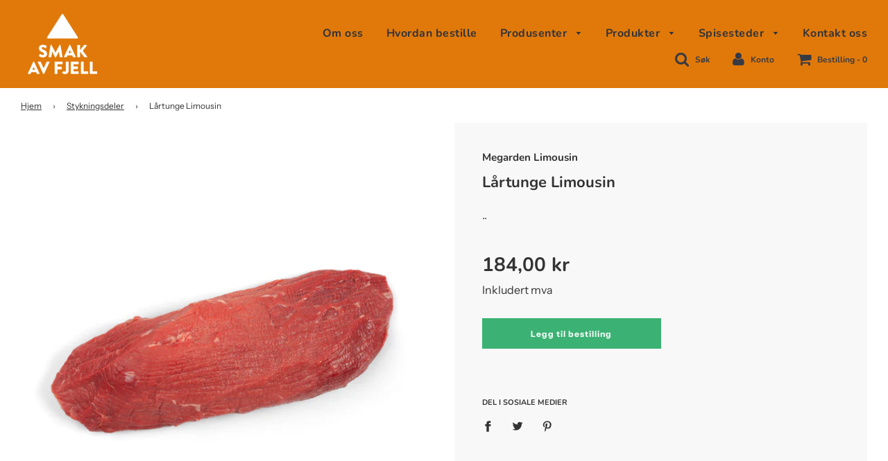

--- FILE ---
content_type: text/html; charset=utf-8
request_url: https://oppdalsmakavfjell.no/collections/stykningsdeler/products/lartunge-limousin
body_size: 20217
content:
<!doctype html>
<!--[if IE 8]><html class="no-js lt-ie9" lang="en"> <![endif]-->
<!--[if IE 9 ]><html class="ie9 no-js"> <![endif]-->
<!--[if (gt IE 9)|!(IE)]><!--> <html class="no-js"> <!--<![endif]-->
<head>

  <!-- Basic page needs ================================================== -->
  <meta charset="utf-8">
  <meta http-equiv="X-UA-Compatible" content="IE=edge">

  

  <!-- Title and description ================================================== -->
  <title>
  Lårtunge Limousin &ndash; oppdalsmakavfjell
  </title>

  
  <meta name="description" content="..">
  

  <!-- Helpers ================================================== -->
  <!-- /snippets/social-meta-tags.liquid -->


  <meta property="og:type" content="product">
  <meta property="og:title" content="Lårtunge Limousin">
  
    <meta property="og:image" content="http://oppdalsmakavfjell.no/cdn/shop/products/Lartunge_4872_grande.jpg?v=1607081396">
    <meta property="og:image:secure_url" content="https://oppdalsmakavfjell.no/cdn/shop/products/Lartunge_4872_grande.jpg?v=1607081396">
  
  <meta property="og:description" content="..">
  <meta property="og:price:amount" content="184,00">
  <meta property="og:price:currency" content="NOK">



<meta property="og:url" content="https://oppdalsmakavfjell.no/products/lartunge-limousin">
<meta property="og:site_name" content="oppdalsmakavfjell">






  <meta name="twitter:card" content="summary">


  <meta name="twitter:title" content="Lårtunge Limousin">
  <meta name="twitter:description" content="..">
  <meta name="twitter:image" content="https://oppdalsmakavfjell.no/cdn/shop/products/Lartunge_4872_grande.jpg?v=1607081396">
  <meta name="twitter:image:width" content="600">
  <meta name="twitter:image:height" content="600">



  <link rel="canonical" href="https://oppdalsmakavfjell.no/products/lartunge-limousin"/>
  
	<meta name="viewport" content="width=device-width, initial-scale=1, maximum-scale=1, user-scalable=0"/>
  
  <meta name="theme-color" content="#333333">

  <!-- CSS ================================================== -->
  <link href="//oppdalsmakavfjell.no/cdn/shop/t/2/assets/plugins.css?v=125413352782654968941763636650" rel="stylesheet" type="text/css" media="all" />
  <link href="//oppdalsmakavfjell.no/cdn/shop/t/2/assets/timber.scss.css?v=22299660885531338911763636650" rel="stylesheet" type="text/css" media="all" />

  



  <!-- Header hook for plugins ================================================== -->
  <script>window.performance && window.performance.mark && window.performance.mark('shopify.content_for_header.start');</script><meta id="shopify-digital-wallet" name="shopify-digital-wallet" content="/27781595239/digital_wallets/dialog">
<link rel="alternate" type="application/json+oembed" href="https://oppdalsmakavfjell.no/products/lartunge-limousin.oembed">
<script async="async" src="/checkouts/internal/preloads.js?locale=en-NO"></script>
<script id="shopify-features" type="application/json">{"accessToken":"4fb62082a48029a5ce54396ca66a61c7","betas":["rich-media-storefront-analytics"],"domain":"oppdalsmakavfjell.no","predictiveSearch":true,"shopId":27781595239,"locale":"en"}</script>
<script>var Shopify = Shopify || {};
Shopify.shop = "oppdalsmakavfjell.myshopify.com";
Shopify.locale = "en";
Shopify.currency = {"active":"NOK","rate":"1.0"};
Shopify.country = "NO";
Shopify.theme = {"name":"Flow","id":80281796711,"schema_name":"Flow","schema_version":"15","theme_store_id":801,"role":"main"};
Shopify.theme.handle = "null";
Shopify.theme.style = {"id":null,"handle":null};
Shopify.cdnHost = "oppdalsmakavfjell.no/cdn";
Shopify.routes = Shopify.routes || {};
Shopify.routes.root = "/";</script>
<script type="module">!function(o){(o.Shopify=o.Shopify||{}).modules=!0}(window);</script>
<script>!function(o){function n(){var o=[];function n(){o.push(Array.prototype.slice.apply(arguments))}return n.q=o,n}var t=o.Shopify=o.Shopify||{};t.loadFeatures=n(),t.autoloadFeatures=n()}(window);</script>
<script id="shop-js-analytics" type="application/json">{"pageType":"product"}</script>
<script defer="defer" async type="module" src="//oppdalsmakavfjell.no/cdn/shopifycloud/shop-js/modules/v2/client.init-shop-cart-sync_BT-GjEfc.en.esm.js"></script>
<script defer="defer" async type="module" src="//oppdalsmakavfjell.no/cdn/shopifycloud/shop-js/modules/v2/chunk.common_D58fp_Oc.esm.js"></script>
<script defer="defer" async type="module" src="//oppdalsmakavfjell.no/cdn/shopifycloud/shop-js/modules/v2/chunk.modal_xMitdFEc.esm.js"></script>
<script type="module">
  await import("//oppdalsmakavfjell.no/cdn/shopifycloud/shop-js/modules/v2/client.init-shop-cart-sync_BT-GjEfc.en.esm.js");
await import("//oppdalsmakavfjell.no/cdn/shopifycloud/shop-js/modules/v2/chunk.common_D58fp_Oc.esm.js");
await import("//oppdalsmakavfjell.no/cdn/shopifycloud/shop-js/modules/v2/chunk.modal_xMitdFEc.esm.js");

  window.Shopify.SignInWithShop?.initShopCartSync?.({"fedCMEnabled":true,"windoidEnabled":true});

</script>
<script>(function() {
  var isLoaded = false;
  function asyncLoad() {
    if (isLoaded) return;
    isLoaded = true;
    var urls = ["\/\/cdn.shopify.com\/s\/files\/1\/0875\/2064\/files\/easyorder-3.0.1.min.js?shop=oppdalsmakavfjell.myshopify.com"];
    for (var i = 0; i < urls.length; i++) {
      var s = document.createElement('script');
      s.type = 'text/javascript';
      s.async = true;
      s.src = urls[i];
      var x = document.getElementsByTagName('script')[0];
      x.parentNode.insertBefore(s, x);
    }
  };
  if(window.attachEvent) {
    window.attachEvent('onload', asyncLoad);
  } else {
    window.addEventListener('load', asyncLoad, false);
  }
})();</script>
<script id="__st">var __st={"a":27781595239,"offset":3600,"reqid":"fba99d6b-a528-4bb9-ba11-ecd2c9709004-1769076370","pageurl":"oppdalsmakavfjell.no\/collections\/stykningsdeler\/products\/lartunge-limousin","u":"02d4981f8a01","p":"product","rtyp":"product","rid":4756683194471};</script>
<script>window.ShopifyPaypalV4VisibilityTracking = true;</script>
<script id="captcha-bootstrap">!function(){'use strict';const t='contact',e='account',n='new_comment',o=[[t,t],['blogs',n],['comments',n],[t,'customer']],c=[[e,'customer_login'],[e,'guest_login'],[e,'recover_customer_password'],[e,'create_customer']],r=t=>t.map((([t,e])=>`form[action*='/${t}']:not([data-nocaptcha='true']) input[name='form_type'][value='${e}']`)).join(','),a=t=>()=>t?[...document.querySelectorAll(t)].map((t=>t.form)):[];function s(){const t=[...o],e=r(t);return a(e)}const i='password',u='form_key',d=['recaptcha-v3-token','g-recaptcha-response','h-captcha-response',i],f=()=>{try{return window.sessionStorage}catch{return}},m='__shopify_v',_=t=>t.elements[u];function p(t,e,n=!1){try{const o=window.sessionStorage,c=JSON.parse(o.getItem(e)),{data:r}=function(t){const{data:e,action:n}=t;return t[m]||n?{data:e,action:n}:{data:t,action:n}}(c);for(const[e,n]of Object.entries(r))t.elements[e]&&(t.elements[e].value=n);n&&o.removeItem(e)}catch(o){console.error('form repopulation failed',{error:o})}}const l='form_type',E='cptcha';function T(t){t.dataset[E]=!0}const w=window,h=w.document,L='Shopify',v='ce_forms',y='captcha';let A=!1;((t,e)=>{const n=(g='f06e6c50-85a8-45c8-87d0-21a2b65856fe',I='https://cdn.shopify.com/shopifycloud/storefront-forms-hcaptcha/ce_storefront_forms_captcha_hcaptcha.v1.5.2.iife.js',D={infoText:'Protected by hCaptcha',privacyText:'Privacy',termsText:'Terms'},(t,e,n)=>{const o=w[L][v],c=o.bindForm;if(c)return c(t,g,e,D).then(n);var r;o.q.push([[t,g,e,D],n]),r=I,A||(h.body.append(Object.assign(h.createElement('script'),{id:'captcha-provider',async:!0,src:r})),A=!0)});var g,I,D;w[L]=w[L]||{},w[L][v]=w[L][v]||{},w[L][v].q=[],w[L][y]=w[L][y]||{},w[L][y].protect=function(t,e){n(t,void 0,e),T(t)},Object.freeze(w[L][y]),function(t,e,n,w,h,L){const[v,y,A,g]=function(t,e,n){const i=e?o:[],u=t?c:[],d=[...i,...u],f=r(d),m=r(i),_=r(d.filter((([t,e])=>n.includes(e))));return[a(f),a(m),a(_),s()]}(w,h,L),I=t=>{const e=t.target;return e instanceof HTMLFormElement?e:e&&e.form},D=t=>v().includes(t);t.addEventListener('submit',(t=>{const e=I(t);if(!e)return;const n=D(e)&&!e.dataset.hcaptchaBound&&!e.dataset.recaptchaBound,o=_(e),c=g().includes(e)&&(!o||!o.value);(n||c)&&t.preventDefault(),c&&!n&&(function(t){try{if(!f())return;!function(t){const e=f();if(!e)return;const n=_(t);if(!n)return;const o=n.value;o&&e.removeItem(o)}(t);const e=Array.from(Array(32),(()=>Math.random().toString(36)[2])).join('');!function(t,e){_(t)||t.append(Object.assign(document.createElement('input'),{type:'hidden',name:u})),t.elements[u].value=e}(t,e),function(t,e){const n=f();if(!n)return;const o=[...t.querySelectorAll(`input[type='${i}']`)].map((({name:t})=>t)),c=[...d,...o],r={};for(const[a,s]of new FormData(t).entries())c.includes(a)||(r[a]=s);n.setItem(e,JSON.stringify({[m]:1,action:t.action,data:r}))}(t,e)}catch(e){console.error('failed to persist form',e)}}(e),e.submit())}));const S=(t,e)=>{t&&!t.dataset[E]&&(n(t,e.some((e=>e===t))),T(t))};for(const o of['focusin','change'])t.addEventListener(o,(t=>{const e=I(t);D(e)&&S(e,y())}));const B=e.get('form_key'),M=e.get(l),P=B&&M;t.addEventListener('DOMContentLoaded',(()=>{const t=y();if(P)for(const e of t)e.elements[l].value===M&&p(e,B);[...new Set([...A(),...v().filter((t=>'true'===t.dataset.shopifyCaptcha))])].forEach((e=>S(e,t)))}))}(h,new URLSearchParams(w.location.search),n,t,e,['guest_login'])})(!0,!0)}();</script>
<script integrity="sha256-4kQ18oKyAcykRKYeNunJcIwy7WH5gtpwJnB7kiuLZ1E=" data-source-attribution="shopify.loadfeatures" defer="defer" src="//oppdalsmakavfjell.no/cdn/shopifycloud/storefront/assets/storefront/load_feature-a0a9edcb.js" crossorigin="anonymous"></script>
<script data-source-attribution="shopify.dynamic_checkout.dynamic.init">var Shopify=Shopify||{};Shopify.PaymentButton=Shopify.PaymentButton||{isStorefrontPortableWallets:!0,init:function(){window.Shopify.PaymentButton.init=function(){};var t=document.createElement("script");t.src="https://oppdalsmakavfjell.no/cdn/shopifycloud/portable-wallets/latest/portable-wallets.en.js",t.type="module",document.head.appendChild(t)}};
</script>
<script data-source-attribution="shopify.dynamic_checkout.buyer_consent">
  function portableWalletsHideBuyerConsent(e){var t=document.getElementById("shopify-buyer-consent"),n=document.getElementById("shopify-subscription-policy-button");t&&n&&(t.classList.add("hidden"),t.setAttribute("aria-hidden","true"),n.removeEventListener("click",e))}function portableWalletsShowBuyerConsent(e){var t=document.getElementById("shopify-buyer-consent"),n=document.getElementById("shopify-subscription-policy-button");t&&n&&(t.classList.remove("hidden"),t.removeAttribute("aria-hidden"),n.addEventListener("click",e))}window.Shopify?.PaymentButton&&(window.Shopify.PaymentButton.hideBuyerConsent=portableWalletsHideBuyerConsent,window.Shopify.PaymentButton.showBuyerConsent=portableWalletsShowBuyerConsent);
</script>
<script data-source-attribution="shopify.dynamic_checkout.cart.bootstrap">document.addEventListener("DOMContentLoaded",(function(){function t(){return document.querySelector("shopify-accelerated-checkout-cart, shopify-accelerated-checkout")}if(t())Shopify.PaymentButton.init();else{new MutationObserver((function(e,n){t()&&(Shopify.PaymentButton.init(),n.disconnect())})).observe(document.body,{childList:!0,subtree:!0})}}));
</script>

<script>window.performance && window.performance.mark && window.performance.mark('shopify.content_for_header.end');</script>
  <!-- /snippets/oldIE-js.liquid -->


<!--[if lt IE 9]>
<script src="//cdnjs.cloudflare.com/ajax/libs/html5shiv/3.7.2/html5shiv.min.js" type="text/javascript"></script>
<script src="//oppdalsmakavfjell.no/cdn/shop/t/2/assets/respond.min.js?v=52248677837542619231575446673" type="text/javascript"></script>
<link href="//oppdalsmakavfjell.no/cdn/shop/t/2/assets/respond-proxy.html" id="respond-proxy" rel="respond-proxy" />
<link href="//oppdalsmakavfjell.no/search?q=29bcf9e6330af4dafe3a27f6c8cf9238" id="respond-redirect" rel="respond-redirect" />
<script src="//oppdalsmakavfjell.no/search?q=29bcf9e6330af4dafe3a27f6c8cf9238" type="text/javascript"></script>
<![endif]-->



  <script src="//oppdalsmakavfjell.no/cdn/shop/t/2/assets/jquery-3.3.1.min.js?v=23846495244194134081575446668" type="text/javascript"></script>
  <script src="//oppdalsmakavfjell.no/cdn/shop/t/2/assets/modernizr.min.js?v=137617515274177302221575446670" type="text/javascript"></script>

  
  

<link href="https://monorail-edge.shopifysvc.com" rel="dns-prefetch">
<script>(function(){if ("sendBeacon" in navigator && "performance" in window) {try {var session_token_from_headers = performance.getEntriesByType('navigation')[0].serverTiming.find(x => x.name == '_s').description;} catch {var session_token_from_headers = undefined;}var session_cookie_matches = document.cookie.match(/_shopify_s=([^;]*)/);var session_token_from_cookie = session_cookie_matches && session_cookie_matches.length === 2 ? session_cookie_matches[1] : "";var session_token = session_token_from_headers || session_token_from_cookie || "";function handle_abandonment_event(e) {var entries = performance.getEntries().filter(function(entry) {return /monorail-edge.shopifysvc.com/.test(entry.name);});if (!window.abandonment_tracked && entries.length === 0) {window.abandonment_tracked = true;var currentMs = Date.now();var navigation_start = performance.timing.navigationStart;var payload = {shop_id: 27781595239,url: window.location.href,navigation_start,duration: currentMs - navigation_start,session_token,page_type: "product"};window.navigator.sendBeacon("https://monorail-edge.shopifysvc.com/v1/produce", JSON.stringify({schema_id: "online_store_buyer_site_abandonment/1.1",payload: payload,metadata: {event_created_at_ms: currentMs,event_sent_at_ms: currentMs}}));}}window.addEventListener('pagehide', handle_abandonment_event);}}());</script>
<script id="web-pixels-manager-setup">(function e(e,d,r,n,o){if(void 0===o&&(o={}),!Boolean(null===(a=null===(i=window.Shopify)||void 0===i?void 0:i.analytics)||void 0===a?void 0:a.replayQueue)){var i,a;window.Shopify=window.Shopify||{};var t=window.Shopify;t.analytics=t.analytics||{};var s=t.analytics;s.replayQueue=[],s.publish=function(e,d,r){return s.replayQueue.push([e,d,r]),!0};try{self.performance.mark("wpm:start")}catch(e){}var l=function(){var e={modern:/Edge?\/(1{2}[4-9]|1[2-9]\d|[2-9]\d{2}|\d{4,})\.\d+(\.\d+|)|Firefox\/(1{2}[4-9]|1[2-9]\d|[2-9]\d{2}|\d{4,})\.\d+(\.\d+|)|Chrom(ium|e)\/(9{2}|\d{3,})\.\d+(\.\d+|)|(Maci|X1{2}).+ Version\/(15\.\d+|(1[6-9]|[2-9]\d|\d{3,})\.\d+)([,.]\d+|)( \(\w+\)|)( Mobile\/\w+|) Safari\/|Chrome.+OPR\/(9{2}|\d{3,})\.\d+\.\d+|(CPU[ +]OS|iPhone[ +]OS|CPU[ +]iPhone|CPU IPhone OS|CPU iPad OS)[ +]+(15[._]\d+|(1[6-9]|[2-9]\d|\d{3,})[._]\d+)([._]\d+|)|Android:?[ /-](13[3-9]|1[4-9]\d|[2-9]\d{2}|\d{4,})(\.\d+|)(\.\d+|)|Android.+Firefox\/(13[5-9]|1[4-9]\d|[2-9]\d{2}|\d{4,})\.\d+(\.\d+|)|Android.+Chrom(ium|e)\/(13[3-9]|1[4-9]\d|[2-9]\d{2}|\d{4,})\.\d+(\.\d+|)|SamsungBrowser\/([2-9]\d|\d{3,})\.\d+/,legacy:/Edge?\/(1[6-9]|[2-9]\d|\d{3,})\.\d+(\.\d+|)|Firefox\/(5[4-9]|[6-9]\d|\d{3,})\.\d+(\.\d+|)|Chrom(ium|e)\/(5[1-9]|[6-9]\d|\d{3,})\.\d+(\.\d+|)([\d.]+$|.*Safari\/(?![\d.]+ Edge\/[\d.]+$))|(Maci|X1{2}).+ Version\/(10\.\d+|(1[1-9]|[2-9]\d|\d{3,})\.\d+)([,.]\d+|)( \(\w+\)|)( Mobile\/\w+|) Safari\/|Chrome.+OPR\/(3[89]|[4-9]\d|\d{3,})\.\d+\.\d+|(CPU[ +]OS|iPhone[ +]OS|CPU[ +]iPhone|CPU IPhone OS|CPU iPad OS)[ +]+(10[._]\d+|(1[1-9]|[2-9]\d|\d{3,})[._]\d+)([._]\d+|)|Android:?[ /-](13[3-9]|1[4-9]\d|[2-9]\d{2}|\d{4,})(\.\d+|)(\.\d+|)|Mobile Safari.+OPR\/([89]\d|\d{3,})\.\d+\.\d+|Android.+Firefox\/(13[5-9]|1[4-9]\d|[2-9]\d{2}|\d{4,})\.\d+(\.\d+|)|Android.+Chrom(ium|e)\/(13[3-9]|1[4-9]\d|[2-9]\d{2}|\d{4,})\.\d+(\.\d+|)|Android.+(UC? ?Browser|UCWEB|U3)[ /]?(15\.([5-9]|\d{2,})|(1[6-9]|[2-9]\d|\d{3,})\.\d+)\.\d+|SamsungBrowser\/(5\.\d+|([6-9]|\d{2,})\.\d+)|Android.+MQ{2}Browser\/(14(\.(9|\d{2,})|)|(1[5-9]|[2-9]\d|\d{3,})(\.\d+|))(\.\d+|)|K[Aa][Ii]OS\/(3\.\d+|([4-9]|\d{2,})\.\d+)(\.\d+|)/},d=e.modern,r=e.legacy,n=navigator.userAgent;return n.match(d)?"modern":n.match(r)?"legacy":"unknown"}(),u="modern"===l?"modern":"legacy",c=(null!=n?n:{modern:"",legacy:""})[u],f=function(e){return[e.baseUrl,"/wpm","/b",e.hashVersion,"modern"===e.buildTarget?"m":"l",".js"].join("")}({baseUrl:d,hashVersion:r,buildTarget:u}),m=function(e){var d=e.version,r=e.bundleTarget,n=e.surface,o=e.pageUrl,i=e.monorailEndpoint;return{emit:function(e){var a=e.status,t=e.errorMsg,s=(new Date).getTime(),l=JSON.stringify({metadata:{event_sent_at_ms:s},events:[{schema_id:"web_pixels_manager_load/3.1",payload:{version:d,bundle_target:r,page_url:o,status:a,surface:n,error_msg:t},metadata:{event_created_at_ms:s}}]});if(!i)return console&&console.warn&&console.warn("[Web Pixels Manager] No Monorail endpoint provided, skipping logging."),!1;try{return self.navigator.sendBeacon.bind(self.navigator)(i,l)}catch(e){}var u=new XMLHttpRequest;try{return u.open("POST",i,!0),u.setRequestHeader("Content-Type","text/plain"),u.send(l),!0}catch(e){return console&&console.warn&&console.warn("[Web Pixels Manager] Got an unhandled error while logging to Monorail."),!1}}}}({version:r,bundleTarget:l,surface:e.surface,pageUrl:self.location.href,monorailEndpoint:e.monorailEndpoint});try{o.browserTarget=l,function(e){var d=e.src,r=e.async,n=void 0===r||r,o=e.onload,i=e.onerror,a=e.sri,t=e.scriptDataAttributes,s=void 0===t?{}:t,l=document.createElement("script"),u=document.querySelector("head"),c=document.querySelector("body");if(l.async=n,l.src=d,a&&(l.integrity=a,l.crossOrigin="anonymous"),s)for(var f in s)if(Object.prototype.hasOwnProperty.call(s,f))try{l.dataset[f]=s[f]}catch(e){}if(o&&l.addEventListener("load",o),i&&l.addEventListener("error",i),u)u.appendChild(l);else{if(!c)throw new Error("Did not find a head or body element to append the script");c.appendChild(l)}}({src:f,async:!0,onload:function(){if(!function(){var e,d;return Boolean(null===(d=null===(e=window.Shopify)||void 0===e?void 0:e.analytics)||void 0===d?void 0:d.initialized)}()){var d=window.webPixelsManager.init(e)||void 0;if(d){var r=window.Shopify.analytics;r.replayQueue.forEach((function(e){var r=e[0],n=e[1],o=e[2];d.publishCustomEvent(r,n,o)})),r.replayQueue=[],r.publish=d.publishCustomEvent,r.visitor=d.visitor,r.initialized=!0}}},onerror:function(){return m.emit({status:"failed",errorMsg:"".concat(f," has failed to load")})},sri:function(e){var d=/^sha384-[A-Za-z0-9+/=]+$/;return"string"==typeof e&&d.test(e)}(c)?c:"",scriptDataAttributes:o}),m.emit({status:"loading"})}catch(e){m.emit({status:"failed",errorMsg:(null==e?void 0:e.message)||"Unknown error"})}}})({shopId: 27781595239,storefrontBaseUrl: "https://oppdalsmakavfjell.no",extensionsBaseUrl: "https://extensions.shopifycdn.com/cdn/shopifycloud/web-pixels-manager",monorailEndpoint: "https://monorail-edge.shopifysvc.com/unstable/produce_batch",surface: "storefront-renderer",enabledBetaFlags: ["2dca8a86"],webPixelsConfigList: [{"id":"shopify-app-pixel","configuration":"{}","eventPayloadVersion":"v1","runtimeContext":"STRICT","scriptVersion":"0450","apiClientId":"shopify-pixel","type":"APP","privacyPurposes":["ANALYTICS","MARKETING"]},{"id":"shopify-custom-pixel","eventPayloadVersion":"v1","runtimeContext":"LAX","scriptVersion":"0450","apiClientId":"shopify-pixel","type":"CUSTOM","privacyPurposes":["ANALYTICS","MARKETING"]}],isMerchantRequest: false,initData: {"shop":{"name":"oppdalsmakavfjell","paymentSettings":{"currencyCode":"NOK"},"myshopifyDomain":"oppdalsmakavfjell.myshopify.com","countryCode":"NO","storefrontUrl":"https:\/\/oppdalsmakavfjell.no"},"customer":null,"cart":null,"checkout":null,"productVariants":[{"price":{"amount":184.0,"currencyCode":"NOK"},"product":{"title":"Lårtunge Limousin","vendor":"Megarden Limousin","id":"4756683194471","untranslatedTitle":"Lårtunge Limousin","url":"\/products\/lartunge-limousin","type":"Kjøttvarer"},"id":"33062673547367","image":{"src":"\/\/oppdalsmakavfjell.no\/cdn\/shop\/products\/Lartunge_4872.jpg?v=1607081396"},"sku":"","title":"Default Title","untranslatedTitle":"Default Title"}],"purchasingCompany":null},},"https://oppdalsmakavfjell.no/cdn","fcfee988w5aeb613cpc8e4bc33m6693e112",{"modern":"","legacy":""},{"shopId":"27781595239","storefrontBaseUrl":"https:\/\/oppdalsmakavfjell.no","extensionBaseUrl":"https:\/\/extensions.shopifycdn.com\/cdn\/shopifycloud\/web-pixels-manager","surface":"storefront-renderer","enabledBetaFlags":"[\"2dca8a86\"]","isMerchantRequest":"false","hashVersion":"fcfee988w5aeb613cpc8e4bc33m6693e112","publish":"custom","events":"[[\"page_viewed\",{}],[\"product_viewed\",{\"productVariant\":{\"price\":{\"amount\":184.0,\"currencyCode\":\"NOK\"},\"product\":{\"title\":\"Lårtunge Limousin\",\"vendor\":\"Megarden Limousin\",\"id\":\"4756683194471\",\"untranslatedTitle\":\"Lårtunge Limousin\",\"url\":\"\/products\/lartunge-limousin\",\"type\":\"Kjøttvarer\"},\"id\":\"33062673547367\",\"image\":{\"src\":\"\/\/oppdalsmakavfjell.no\/cdn\/shop\/products\/Lartunge_4872.jpg?v=1607081396\"},\"sku\":\"\",\"title\":\"Default Title\",\"untranslatedTitle\":\"Default Title\"}}]]"});</script><script>
  window.ShopifyAnalytics = window.ShopifyAnalytics || {};
  window.ShopifyAnalytics.meta = window.ShopifyAnalytics.meta || {};
  window.ShopifyAnalytics.meta.currency = 'NOK';
  var meta = {"product":{"id":4756683194471,"gid":"gid:\/\/shopify\/Product\/4756683194471","vendor":"Megarden Limousin","type":"Kjøttvarer","handle":"lartunge-limousin","variants":[{"id":33062673547367,"price":18400,"name":"Lårtunge Limousin","public_title":null,"sku":""}],"remote":false},"page":{"pageType":"product","resourceType":"product","resourceId":4756683194471,"requestId":"fba99d6b-a528-4bb9-ba11-ecd2c9709004-1769076370"}};
  for (var attr in meta) {
    window.ShopifyAnalytics.meta[attr] = meta[attr];
  }
</script>
<script class="analytics">
  (function () {
    var customDocumentWrite = function(content) {
      var jquery = null;

      if (window.jQuery) {
        jquery = window.jQuery;
      } else if (window.Checkout && window.Checkout.$) {
        jquery = window.Checkout.$;
      }

      if (jquery) {
        jquery('body').append(content);
      }
    };

    var hasLoggedConversion = function(token) {
      if (token) {
        return document.cookie.indexOf('loggedConversion=' + token) !== -1;
      }
      return false;
    }

    var setCookieIfConversion = function(token) {
      if (token) {
        var twoMonthsFromNow = new Date(Date.now());
        twoMonthsFromNow.setMonth(twoMonthsFromNow.getMonth() + 2);

        document.cookie = 'loggedConversion=' + token + '; expires=' + twoMonthsFromNow;
      }
    }

    var trekkie = window.ShopifyAnalytics.lib = window.trekkie = window.trekkie || [];
    if (trekkie.integrations) {
      return;
    }
    trekkie.methods = [
      'identify',
      'page',
      'ready',
      'track',
      'trackForm',
      'trackLink'
    ];
    trekkie.factory = function(method) {
      return function() {
        var args = Array.prototype.slice.call(arguments);
        args.unshift(method);
        trekkie.push(args);
        return trekkie;
      };
    };
    for (var i = 0; i < trekkie.methods.length; i++) {
      var key = trekkie.methods[i];
      trekkie[key] = trekkie.factory(key);
    }
    trekkie.load = function(config) {
      trekkie.config = config || {};
      trekkie.config.initialDocumentCookie = document.cookie;
      var first = document.getElementsByTagName('script')[0];
      var script = document.createElement('script');
      script.type = 'text/javascript';
      script.onerror = function(e) {
        var scriptFallback = document.createElement('script');
        scriptFallback.type = 'text/javascript';
        scriptFallback.onerror = function(error) {
                var Monorail = {
      produce: function produce(monorailDomain, schemaId, payload) {
        var currentMs = new Date().getTime();
        var event = {
          schema_id: schemaId,
          payload: payload,
          metadata: {
            event_created_at_ms: currentMs,
            event_sent_at_ms: currentMs
          }
        };
        return Monorail.sendRequest("https://" + monorailDomain + "/v1/produce", JSON.stringify(event));
      },
      sendRequest: function sendRequest(endpointUrl, payload) {
        // Try the sendBeacon API
        if (window && window.navigator && typeof window.navigator.sendBeacon === 'function' && typeof window.Blob === 'function' && !Monorail.isIos12()) {
          var blobData = new window.Blob([payload], {
            type: 'text/plain'
          });

          if (window.navigator.sendBeacon(endpointUrl, blobData)) {
            return true;
          } // sendBeacon was not successful

        } // XHR beacon

        var xhr = new XMLHttpRequest();

        try {
          xhr.open('POST', endpointUrl);
          xhr.setRequestHeader('Content-Type', 'text/plain');
          xhr.send(payload);
        } catch (e) {
          console.log(e);
        }

        return false;
      },
      isIos12: function isIos12() {
        return window.navigator.userAgent.lastIndexOf('iPhone; CPU iPhone OS 12_') !== -1 || window.navigator.userAgent.lastIndexOf('iPad; CPU OS 12_') !== -1;
      }
    };
    Monorail.produce('monorail-edge.shopifysvc.com',
      'trekkie_storefront_load_errors/1.1',
      {shop_id: 27781595239,
      theme_id: 80281796711,
      app_name: "storefront",
      context_url: window.location.href,
      source_url: "//oppdalsmakavfjell.no/cdn/s/trekkie.storefront.1bbfab421998800ff09850b62e84b8915387986d.min.js"});

        };
        scriptFallback.async = true;
        scriptFallback.src = '//oppdalsmakavfjell.no/cdn/s/trekkie.storefront.1bbfab421998800ff09850b62e84b8915387986d.min.js';
        first.parentNode.insertBefore(scriptFallback, first);
      };
      script.async = true;
      script.src = '//oppdalsmakavfjell.no/cdn/s/trekkie.storefront.1bbfab421998800ff09850b62e84b8915387986d.min.js';
      first.parentNode.insertBefore(script, first);
    };
    trekkie.load(
      {"Trekkie":{"appName":"storefront","development":false,"defaultAttributes":{"shopId":27781595239,"isMerchantRequest":null,"themeId":80281796711,"themeCityHash":"14993945079212845309","contentLanguage":"en","currency":"NOK","eventMetadataId":"4543fb1c-049a-4517-897d-d2856a532e66"},"isServerSideCookieWritingEnabled":true,"monorailRegion":"shop_domain","enabledBetaFlags":["65f19447"]},"Session Attribution":{},"S2S":{"facebookCapiEnabled":false,"source":"trekkie-storefront-renderer","apiClientId":580111}}
    );

    var loaded = false;
    trekkie.ready(function() {
      if (loaded) return;
      loaded = true;

      window.ShopifyAnalytics.lib = window.trekkie;

      var originalDocumentWrite = document.write;
      document.write = customDocumentWrite;
      try { window.ShopifyAnalytics.merchantGoogleAnalytics.call(this); } catch(error) {};
      document.write = originalDocumentWrite;

      window.ShopifyAnalytics.lib.page(null,{"pageType":"product","resourceType":"product","resourceId":4756683194471,"requestId":"fba99d6b-a528-4bb9-ba11-ecd2c9709004-1769076370","shopifyEmitted":true});

      var match = window.location.pathname.match(/checkouts\/(.+)\/(thank_you|post_purchase)/)
      var token = match? match[1]: undefined;
      if (!hasLoggedConversion(token)) {
        setCookieIfConversion(token);
        window.ShopifyAnalytics.lib.track("Viewed Product",{"currency":"NOK","variantId":33062673547367,"productId":4756683194471,"productGid":"gid:\/\/shopify\/Product\/4756683194471","name":"Lårtunge Limousin","price":"184.00","sku":"","brand":"Megarden Limousin","variant":null,"category":"Kjøttvarer","nonInteraction":true,"remote":false},undefined,undefined,{"shopifyEmitted":true});
      window.ShopifyAnalytics.lib.track("monorail:\/\/trekkie_storefront_viewed_product\/1.1",{"currency":"NOK","variantId":33062673547367,"productId":4756683194471,"productGid":"gid:\/\/shopify\/Product\/4756683194471","name":"Lårtunge Limousin","price":"184.00","sku":"","brand":"Megarden Limousin","variant":null,"category":"Kjøttvarer","nonInteraction":true,"remote":false,"referer":"https:\/\/oppdalsmakavfjell.no\/collections\/stykningsdeler\/products\/lartunge-limousin"});
      }
    });


        var eventsListenerScript = document.createElement('script');
        eventsListenerScript.async = true;
        eventsListenerScript.src = "//oppdalsmakavfjell.no/cdn/shopifycloud/storefront/assets/shop_events_listener-3da45d37.js";
        document.getElementsByTagName('head')[0].appendChild(eventsListenerScript);

})();</script>
<script
  defer
  src="https://oppdalsmakavfjell.no/cdn/shopifycloud/perf-kit/shopify-perf-kit-3.0.4.min.js"
  data-application="storefront-renderer"
  data-shop-id="27781595239"
  data-render-region="gcp-us-central1"
  data-page-type="product"
  data-theme-instance-id="80281796711"
  data-theme-name="Flow"
  data-theme-version="15"
  data-monorail-region="shop_domain"
  data-resource-timing-sampling-rate="10"
  data-shs="true"
  data-shs-beacon="true"
  data-shs-export-with-fetch="true"
  data-shs-logs-sample-rate="1"
  data-shs-beacon-endpoint="https://oppdalsmakavfjell.no/api/collect"
></script>
</head>


<body id="lartunge-limousin" class="template-product" >

  
  <div id="CartDrawer" class="drawer drawer--right drawer--cart">
    <div class="drawer__header sitewide--title-wrapper">
      <div class="drawer__close js-drawer-close">
        <button type="button" class="icon-fallback-text">
          <i class="fa fa-times fa-lg" aria-hidden="true"></i>
          <span class="fallback-text">"Lukk bestillingen"</span>
        </button>
      </div>
      <div class="drawer__title h2 page--title " id="CartTitle">Bestilling</div>
      <div class="drawer__title h2 page--title hide" id="ShopNowTitle">Hurtigvisning</div>
      <div class="drawer__title h2 page--title hide" id="LogInTitle">Login</div>
      <div class="drawer__title h2 page--title hide" id="SearchTitle">Søk etter produkter på siden</div>
    </div>
    <div id="CartContainer"></div>
    <div id="ShopNowContainer" class="hide"></div>
    <div id="SearchContainer" class="hide">
      <div class="wrapper search-drawer">
        <div class="input-group">
          <input type="search" name="q" id="search-input" placeholder="Søk i butikken" class="input-group-field" aria-label="Søk i butikken" autocomplete="off" />
          <span class="input-group-btn">
            <button type="submit" class="btn icon-fallback-text">
              <i class="fa fa-search"></i>
              <span class="fallback-text">Search</span>
            </button>
          </span>
        </div>
        <script id="LiveSearchResultTemplate" type="text/template">
  
    <div class="indiv-search-listing-grid">
      <div class="grid">
        {{#if image}}
        <div class="grid__item large--one-quarter live-search--image">
          <a href="{{url}}" title="{{title}}">
            <img
                class="lazyload"
                src="{{image}}"
                alt="{{title}}"
                {{#if imageResponsive}}
                data-src="{{imageResponsive}}"
                data-sizes="auto"
                {{/if}}
            >
          </a>
        </div>
        {{/if}}
        <div class="grid__item large--three-quarters line-search-content">
          <h3>
            <a href="{{url}}" title="">{{title}}</a>
          </h3>
          <div>
            {{{price_html}}}
          </div>
          <div>
            {{{unit_price_html}}}
          </div>
          <p>{{content}}</p>
        </div>
      </div>
    </div>
  
</script>

        <script type="text/javascript">
            var SearchTranslations = {
                no_results_html: "Ditt søk etter \"{{ terms }}\" ga ingen resultater.",
                results_for_html: "Ditt søk etter \"{{ terms }}\" ga følgende resultater:",
                products: "Produkter",
                pages: "Sider",
                articles: "Artikler"
            };
        </script>
        <div id="search-results" class="grid-uniform">
          <!-- here will be the search results -->
        </div>
        <a id="search-show-more" href="#" class="btn hide">Se mer</a>
      </div>
    </div>
    <div id="LogInContainer" class="hide"></div>
  </div>
  <div id="DrawerOverlay"></div>

<div id="PageContainer">

	<div id="shopify-section-announcement-bar" class="shopify-section">


</div>

	<div id="shopify-section-header" class="shopify-section">














<div data-section-id="header" data-section-type="header-section" class="header-section--wrapper collection-image-enabled">
  <div id="NavDrawer" class="drawer drawer--left">

    

    <!-- begin mobile-nav -->
    <ul class="mobile-nav">
      <li class="mobile-nav__item mobile-nav__search">
        <form action="/search" method="get" class="input-group search-bar" role="search">
  
  <input type="search" name="q" value="" placeholder="Søk i butikken" class="input-group-field" aria-label="Søk i butikken">
  <span class="input-group-btn hidden">
    <button type="submit" class="btn icon-fallback-text">
      <i class="fa fa-search"></i>
      <span class="fallback-text">Søk</span>
    </button>
  </span>
</form>

      </li>

      
      

        

          <li class="mobile-nav__item">
            <a href="/pages/om-oss" class="mobile-nav__link">Om oss</a>
          </li>

        

      

        

          <li class="mobile-nav__item">
            <a href="/pages/bestilling" class="mobile-nav__link">Hvordan bestille</a>
          </li>

        

      

        
        <li class="mobile-nav__item" aria-haspopup="true">
          <div class="mobile-nav__has-sublist">
            <a href="/pages/produsenter" class="mobile-nav__link">Produsenter</a>
            <div class="mobile-nav__toggle">
              <button type="button" class="icon-fallback-text mobile-nav__toggle-open">
                <i class="fa fa-caret-right fa-lg" aria-hidden="true"></i>
                <span class="fallback-text">Vis mer</span>
              </button>
              <button type="button" class="icon-fallback-text mobile-nav__toggle-close">
                <i class="fa fa-caret-down fa-lg" aria-hidden="true"></i>
                <span class="fallback-text">"Lukk bestillingen"</span>
              </button>
            </div>
          </div>
          <ul class="mobile-nav__sublist">
              
              
                  <li class="mobile-nav__item ">
                    <a href="/collections/bakeriet-spro" class="mobile-nav__link">Bakeriet SPRØ</a>
                  </li>
                
              
              
                  <li class="mobile-nav__item ">
                    <a href="/collections/bjerkasen-gard" class="mobile-nav__link">Bjørkåsen Gård</a>
                  </li>
                
              
              
                  <li class="mobile-nav__item ">
                    <a href="/collections/bortistu" class="mobile-nav__link">Bortistu</a>
                  </li>
                
              
              
                  <li class="mobile-nav__item ">
                    <a href="/collections/oppdal-smak-behag" class="mobile-nav__link">Smak &amp; behag</a>
                  </li>
                
              
              
                  <li class="mobile-nav__item ">
                    <a href="/collections/megarden" class="mobile-nav__link">Megarden</a>
                  </li>
                
              
              
                  <li class="mobile-nav__item ">
                    <a href="/collections/trollheim" class="mobile-nav__link">Trollheim</a>
                  </li>
                
              
              
                  <li class="mobile-nav__item ">
                    <a href="/collections/aalbu-markedshage" class="mobile-nav__link">Ørstadhaugen gård</a>
                  </li>
                
              
              
                  <li class="mobile-nav__item ">
                    <a href="https://oppdal.com/opplevelser/ekrann-gard-2/" class="mobile-nav__link">Ekrann gård</a>
                  </li>
                
              
              
                  <li class="mobile-nav__item ">
                    <a href="https://www.mandelpotet.no/" class="mobile-nav__link">Oppdal Fjellmandel</a>
                  </li>
                
              
              
                  <li class="mobile-nav__item ">
                    <a href="https://oppdal.com/opplevelser/hone-pone/" class="mobile-nav__link">Høne Pøne</a>
                  </li>
                
              
            </ul>
          </li>

          

      

        
        <li class="mobile-nav__item" aria-haspopup="true">
          <div class="mobile-nav__has-sublist">
            <a href="/collections/alle-produkter" class="mobile-nav__link">Produkter</a>
            <div class="mobile-nav__toggle">
              <button type="button" class="icon-fallback-text mobile-nav__toggle-open">
                <i class="fa fa-caret-right fa-lg" aria-hidden="true"></i>
                <span class="fallback-text">Vis mer</span>
              </button>
              <button type="button" class="icon-fallback-text mobile-nav__toggle-close">
                <i class="fa fa-caret-down fa-lg" aria-hidden="true"></i>
                <span class="fallback-text">"Lukk bestillingen"</span>
              </button>
            </div>
          </div>
          <ul class="mobile-nav__sublist">
              
              
                  <li class="mobile-nav__item ">
                    <a href="/collections/bakevarer" class="mobile-nav__link">Bakevarer</a>
                  </li>
                
              
              
                  <li class="mobile-nav__item ">
                    <a href="/collections/gronnsaker" class="mobile-nav__link">Grønnsaker</a>
                  </li>
                
              
              
                  <li class="mobile-nav__item ">
                    <a href="/collections/kjottprodukter" class="mobile-nav__link">Kjøttprodukter</a>
                  </li>
                
              
              
                  <li class="mobile-nav__item ">
                    <a href="/collections/polser" class="mobile-nav__link">Pølser</a>
                  </li>
                
              
              
                  <li class="mobile-nav__item  mobile-nav__item--active">
                    <a href="/collections/stykningsdeler" class="mobile-nav__link">Stykningsdeler</a>
                  </li>
                
              
            </ul>
          </li>

          

      

        
        <li class="mobile-nav__item" aria-haspopup="true">
          <div class="mobile-nav__has-sublist">
            <a href="/pages/spisesteder" class="mobile-nav__link">Spisesteder</a>
            <div class="mobile-nav__toggle">
              <button type="button" class="icon-fallback-text mobile-nav__toggle-open">
                <i class="fa fa-caret-right fa-lg" aria-hidden="true"></i>
                <span class="fallback-text">Vis mer</span>
              </button>
              <button type="button" class="icon-fallback-text mobile-nav__toggle-close">
                <i class="fa fa-caret-down fa-lg" aria-hidden="true"></i>
                <span class="fallback-text">"Lukk bestillingen"</span>
              </button>
            </div>
          </div>
          <ul class="mobile-nav__sublist">
              
              
                  <li class="mobile-nav__item ">
                    <a href="/pages/bortistu" class="mobile-nav__link">Bortistu</a>
                  </li>
                
              
              
                  <li class="mobile-nav__item ">
                    <a href="/pages/oppdal-turisthotell" class="mobile-nav__link">Oppdal Turisthotell</a>
                  </li>
                
              
              
                  <li class="mobile-nav__item ">
                    <a href="https://oppdalsmakavfjell.no/pages/skifer-hotel" class="mobile-nav__link">Skifer Hotel</a>
                  </li>
                
              
              
                  <li class="mobile-nav__item ">
                    <a href="https://spisbar.no/" class="mobile-nav__link">Spisbar</a>
                  </li>
                
              
            </ul>
          </li>

          

      

        

          <li class="mobile-nav__item">
            <a href="/pages/kontakt-oss" class="mobile-nav__link">Kontakt oss</a>
          </li>

        

      

      
    </ul>


      
      

      <span class="mobile-nav-header">Konto</span>

	  <ul class="mobile-nav">

        
          <li class="mobile-nav__item">
            <a href="https://shopify.com/27781595239/account?locale=en&amp;region_country=NO" id="customer_login_link">Log in</a>
          </li>
          <li class="mobile-nav__item">
            <a href="https://shopify.com/27781595239/account?locale=en" id="customer_register_link">Create account</a>
          </li>
        

	</ul>

      
    <!-- //mobile-nav -->
  </div>

  

    <header class="site-header medium--hide small--hide sticky-header sticky-header-transformed ui sticky overlay-logo">
      <div class="wrapper">

        

        <div class="grid--full grid--table">
          <div class="grid__item large--one-quarter">
              <div class="site-header__logo large--left" itemscope itemtype="http://schema.org/Organization">
                
    
      <div class="site-header__logo h1" id="site-title" itemscope itemtype="http://schema.org/Organization">
    

    
      <a href="/" itemprop="url" class="site-header__logo-image">
        
        
        








<div 
>

<noscript>
    <img
        class=""
        src="//oppdalsmakavfjell.no/cdn/shop/files/Logo-hvit-CMYK_1000x1000.png?v=1759174187"
        data-sizes="auto"
        
            alt="oppdalsmakavfjell"
        
        
          style="width: 100px"
          itemprop="logo"
        
    />
</noscript>

<img
    class="lazyload  "
    src="//oppdalsmakavfjell.no/cdn/shop/files/Logo-hvit-CMYK_150x.png?v=1759174187"
    data-src="//oppdalsmakavfjell.no/cdn/shop/files/Logo-hvit-CMYK_{width}.png?v=1759174187"
    data-sizes="auto"
    
    data-aspectratio="1.157688540646425"
    
    
          style="width: 100px"
          itemprop="logo"
        
    
        style="max-width: 1182px; max-height: 1021px"
    
    
        alt="oppdalsmakavfjell"
    
/>

</div>

      </a>
    


    

    
      </div>
    
  
              </div>
          </div>
          <div class="grid__item large--three-quarters large--text-right medium-down--hide"  id="top_links_wrapper">

			<div class="top-links">

				<ul class="site-nav " id="AccessibleNav" role="navigation">
					



  

    <li>
      <a href="/pages/om-oss" class="site-nav__link">Om oss</a>
    </li>

  



  

    <li>
      <a href="/pages/bestilling" class="site-nav__link">Hvordan bestille</a>
    </li>

  



  
  

    
    


      <li class="site-nav--has-dropdown " aria-haspopup="true">
      <a href="/pages/produsenter" class="site-nav__link">
        Produsenter
        <span class="icon icon-arrow-down" aria-hidden="true"></span>
      </a>

      <ul class="site-nav__dropdown">
        
          
          
              <li>
                <a href="/collections/bakeriet-spro" class="site-nav__link">Bakeriet SPRØ</a>
              </li>
            
          
          
              <li>
                <a href="/collections/bjerkasen-gard" class="site-nav__link">Bjørkåsen Gård</a>
              </li>
            
          
          
              <li>
                <a href="/collections/bortistu" class="site-nav__link">Bortistu</a>
              </li>
            
          
          
              <li>
                <a href="/collections/oppdal-smak-behag" class="site-nav__link">Smak &amp; behag</a>
              </li>
            
          
          
              <li>
                <a href="/collections/megarden" class="site-nav__link">Megarden</a>
              </li>
            
          
          
              <li>
                <a href="/collections/trollheim" class="site-nav__link">Trollheim</a>
              </li>
            
          
          
              <li>
                <a href="/collections/aalbu-markedshage" class="site-nav__link">Ørstadhaugen gård</a>
              </li>
            
          
          
              <li>
                <a href="https://oppdal.com/opplevelser/ekrann-gard-2/" class="site-nav__link">Ekrann gård</a>
              </li>
            
          
          
              <li>
                <a href="https://www.mandelpotet.no/" class="site-nav__link">Oppdal Fjellmandel</a>
              </li>
            
          
          
              <li>
                <a href="https://oppdal.com/opplevelser/hone-pone/" class="site-nav__link">Høne Pøne</a>
              </li>
            
          
          
      </ul>
    </li>

    



  
  

    
    


      <li class="site-nav--has-dropdown " aria-haspopup="true">
      <a href="/collections/alle-produkter" class="site-nav__link">
        Produkter
        <span class="icon icon-arrow-down" aria-hidden="true"></span>
      </a>

      <ul class="site-nav__dropdown">
        
          
          
              <li>
                <a href="/collections/bakevarer" class="site-nav__link">Bakevarer</a>
              </li>
            
          
          
              <li>
                <a href="/collections/gronnsaker" class="site-nav__link">Grønnsaker</a>
              </li>
            
          
          
              <li>
                <a href="/collections/kjottprodukter" class="site-nav__link">Kjøttprodukter</a>
              </li>
            
          
          
              <li>
                <a href="/collections/polser" class="site-nav__link">Pølser</a>
              </li>
            
          
          
              <li>
                <a href="/collections/stykningsdeler" class="site-nav__link">Stykningsdeler</a>
              </li>
            
          
          
      </ul>
    </li>

    



  
  

    
    


      <li class="site-nav--has-dropdown " aria-haspopup="true">
      <a href="/pages/spisesteder" class="site-nav__link">
        Spisesteder
        <span class="icon icon-arrow-down" aria-hidden="true"></span>
      </a>

      <ul class="site-nav__dropdown">
        
          
          
              <li>
                <a href="/pages/bortistu" class="site-nav__link">Bortistu</a>
              </li>
            
          
          
              <li>
                <a href="/pages/oppdal-turisthotell" class="site-nav__link">Oppdal Turisthotell</a>
              </li>
            
          
          
              <li>
                <a href="https://oppdalsmakavfjell.no/pages/skifer-hotel" class="site-nav__link">Skifer Hotel</a>
              </li>
            
          
          
              <li>
                <a href="https://spisbar.no/" class="site-nav__link">Spisbar</a>
              </li>
            
          
          
      </ul>
    </li>

    



  

    <li>
      <a href="/pages/kontakt-oss" class="site-nav__link">Kontakt oss</a>
    </li>

  



				</ul>

				<ul class="top-links--icon-links">

					
                    
					<li>
						<a href="/search" class="search-button">
							<i class="fa fa-search fa-lg"></i>
              <span class="header--supporting-text">Søk</span>
						</a>
					</li>
                    


					
						
							<li>
								<a href="/account/login" title="Log in" class="log-in-button">
									<i class="fa fa-user fa-lg"></i>
                  <span class="header--supporting-text">Konto</span>
								</a>
							</li>
						
					

					<li>
						<a href="/cart" class="site-header__cart-toggle js-drawer-open-right-link" aria-controls="CartDrawer" aria-expanded="false">
							<i class="fa fa-shopping-cart fa-lg"></i>
              
                <span class="header--supporting-text">Bestilling
                  
                       - <span class="cart-item-count-header cart-item-count-header--quantity">0</span>
                    
                </span>
              
						</a>
					</li>

				</ul>
			</div>

          </div>

      

      

            

      </div>
    </header>

<nav class="nav-bar mobile-nav-bar-wrapper large--hide medium-down--show sticky-header sticky-header-transformed ui sticky">
  <div class="wrapper">
    <div class="large--hide medium-down--show">
      <div class="mobile-grid--table">
        <div class="grid__item one-sixth">
          <div class="site-nav--mobile">
            <button type="button" class="icon-fallback-text site-nav__link js-drawer-open-left-link" aria-controls="NavDrawer" aria-expanded="false">
              <i class="fa fa-bars fa-2x"></i>
              <span class="fallback-text">Meny</span>
            </button>
          </div>
        </div>

        <div class="grid__item four-sixths">
          
    
      <div class="site-header__logo h1" id="site-title" itemscope itemtype="http://schema.org/Organization">
    

    
      <a href="/" itemprop="url" class="site-header__logo-image">
        
        
        








<div 
>

<noscript>
    <img
        class=""
        src="//oppdalsmakavfjell.no/cdn/shop/files/Logo-hvit-CMYK_1000x1000.png?v=1759174187"
        data-sizes="auto"
        
            alt="oppdalsmakavfjell"
        
        
          style="width: 100px"
          itemprop="logo"
        
    />
</noscript>

<img
    class="lazyload  "
    src="//oppdalsmakavfjell.no/cdn/shop/files/Logo-hvit-CMYK_150x.png?v=1759174187"
    data-src="//oppdalsmakavfjell.no/cdn/shop/files/Logo-hvit-CMYK_{width}.png?v=1759174187"
    data-sizes="auto"
    
    data-aspectratio="1.157688540646425"
    
    
          style="width: 100px"
          itemprop="logo"
        
    
        style="max-width: 1182px; max-height: 1021px"
    
    
        alt="oppdalsmakavfjell"
    
/>

</div>

      </a>
    


    

    
      </div>
    
  
        </div>

        <div class="grid__item one-sixth text-right">
          <div class="site-nav--mobile">
            <a href="/cart" class="js-drawer-open-right-link site-nav__link" aria-controls="CartDrawer" aria-expanded="false">
              <span class="icon-fallback-text">
                <i class="fa fa-shopping-cart fa-2x"></i>

                
                    <span class="cart-item-count-header--quantity site-header__cart-indicator hide">0</span>
                  

                <span class="fallback-text">Bestilling</span>
              </span>
            </a>
          </div>
        </div>
      </div>
    </div>
  </div>
</nav>

</div>

  
    
      <!-- /snippets/breadcrumb.liquid -->


<div class="wrapper">
  
  <nav class="breadcrumb" role="navigation" aria-label="breadcrumbs">
    <a href="/" title="Tilbake til hovedsiden">Hjem</a>

    

      
        <span aria-hidden="true">&rsaquo;</span>
        
          
          <a href="/collections/stykningsdeler" title="">Stykningsdeler</a>
        
      
      <span aria-hidden="true">&rsaquo;</span>
      <span>Lårtunge Limousin</span>

    
  </nav>
  
</div>

    
  

<style>
  #site-title{
  	padding: 10px 0;
  }

  .site-nav__dropdown li, .inner .h4, .inner .h5 {
    text-align: left;
  }

  .template-index .overlay-header.ui.sticky:not(.top),
  .template-index .overlay-header:not(.sticky)
  ,
  .template-collection .overlay-header.ui.sticky:not(.top),
  .template-collection .overlay-header:not(.sticky),
  .template-list-collections .overlay-header.ui.sticky:not(.top),
  .template-list-collections .overlay-header:not(.sticky),
  .contact-page .overlay-header.ui.sticky:not(.top),
  .contact-page .overlay-header:not(.sticky)
  {
    background-color: rgba(0, 0, 0, 0.0);
  }

  .template-index .overlay-header-wrapper,
  .template-collection .overlay-header-wrapper, 
  .template-list-collections .overlay-header-wrapper,
  .contact-page .overlay-header-wrapper
  {
    max-height: 0px !important;
    min-height: 0px !important;
  }

  .template-index .overlay-header.force-hover,
  .template-collection .overlay-header.force-hover, 
  .template-list-collections .overlay-header.force-hover
  .contact-page .overlay-header.force-hover
   {
    background-color: #e0790a;
  }

  #site-title{
    padding: 10px;
  }

  
</style>


</div>

		

			<div class="wrapper main-content">

		

		<!-- /templates/product.liquid -->


<div id="shopify-section-product-template" class="shopify-section"><div itemscope itemtype="http://schema.org/Product">

  <meta itemprop="url" content="https://oppdalsmakavfjell.no/products/lartunge-limousin">
  <meta itemprop="image" content="//oppdalsmakavfjell.no/cdn/shop/products/Lartunge_4872_grande.jpg?v=1607081396">

  
  
  

  

  

  

  

  

  <div class="grid product-single product-sticky-wrapper" data-section-id="product-template">

    <input type="hidden" id="thumbnail_changes_variant" value="false" />

    <div class="product-images-container">
      

      <div class="grid__item large--six-twelfths text-center context mobile--no-top-margin">

        <div class="product-single__photos medium--hide small--hide">

          

          <div class="product-single__photo-wrapper ">

            
            








<div 
>

<noscript>
    <img
        class="product-single__photo fadeLazyload"
        src="//oppdalsmakavfjell.no/cdn/shop/products/Lartunge_4872_1000x1000.jpg?v=1607081396"
        data-sizes="auto"
        
            alt="Lårtunge Limousin"
        
        
              style="max-width: 4000px"
              id="ProductPhotoImg"
              data-image-id="16162104377447"
              data-image-zoom="//oppdalsmakavfjell.no/cdn/shop/products/Lartunge_4872.jpg?v=1607081396"
              data-image-zoom-enable="false"
            
    />
</noscript>

<img
    class="lazyload product-single__photo fadeLazyload "
    src="//oppdalsmakavfjell.no/cdn/shop/products/Lartunge_4872_300x.jpg?v=1607081396"
    data-src="//oppdalsmakavfjell.no/cdn/shop/products/Lartunge_4872_{width}.jpg?v=1607081396"
    data-sizes="auto"
    
    data-aspectratio="0.9997500624843789"
    
    
              style="max-width: 4000px"
              id="ProductPhotoImg"
              data-image-id="16162104377447"
              data-image-zoom="//oppdalsmakavfjell.no/cdn/shop/products/Lartunge_4872.jpg?v=1607081396"
              data-image-zoom-enable="false"
            
    
        style="max-width: 4000px; max-height: 4001px"
    
    
        alt="Lårtunge Limousin"
    
/>

</div>


            <div class="hidden" id="featured-image-loader">
              <i class="fa fa-circle-o-notch fa-spin fa-3x fa-fw"></i>
              <span class="sr-only">Loading...</span>
            </div>
          </div>


          

          
          
            
      
            
            <a
              href="//oppdalsmakavfjell.no/cdn/shop/products/Lartunge_4872_{width}x.jpg?v=1607081396" class="product-single__thumbnail-wrapper hide"
              data-image-zoom="//oppdalsmakavfjell.no/cdn/shop/products/Lartunge_4872.jpg?v=1607081396"
              
            >
              
              








<div 
>

<noscript>
    <img
        class="product-single__thumbnail fadeIn wow"
        src="//oppdalsmakavfjell.no/cdn/shop/products/Lartunge_4872_1000x1000.jpg?v=1607081396"
        data-sizes="auto"
        
            alt="Lårtunge Limousin"
        
        
                data-image-id="16162104377447"
                data-image-zoom="//oppdalsmakavfjell.no/cdn/shop/products/Lartunge_4872.jpg?v=1607081396"
                style="max-width: 4000px"
                data-max-width="4000"
              
    />
</noscript>

<img
    class="lazyload product-single__thumbnail fadeIn wow "
    src="//oppdalsmakavfjell.no/cdn/shop/products/Lartunge_4872_300x.jpg?v=1607081396"
    data-src="//oppdalsmakavfjell.no/cdn/shop/products/Lartunge_4872_{width}.jpg?v=1607081396"
    data-sizes="auto"
    
    data-aspectratio="0.9997500624843789"
    
    
                data-image-id="16162104377447"
                data-image-zoom="//oppdalsmakavfjell.no/cdn/shop/products/Lartunge_4872.jpg?v=1607081396"
                style="max-width: 4000px"
                data-max-width="4000"
              
    
        style="max-width: 4000px; max-height: 4001px"
    
    
        alt="Lårtunge Limousin"
    
/>

</div>

            </a>
      
  
          
          </div>


          <div id="product-images-mobile" class="large--hide owl-carousel owl-theme">

          
              
              <div>
                
                








<div 
>

<noscript>
    <img
        class=""
        src="//oppdalsmakavfjell.no/cdn/shop/products/Lartunge_4872_1000x1000.jpg?v=1607081396"
        data-sizes="auto"
        
            alt="Lårtunge Limousin"
        
        
                  data-image-id="16162104377447"
                
    />
</noscript>

<img
    class="lazyload  "
    src="//oppdalsmakavfjell.no/cdn/shop/products/Lartunge_4872_300x.jpg?v=1607081396"
    data-src="//oppdalsmakavfjell.no/cdn/shop/products/Lartunge_4872_{width}.jpg?v=1607081396"
    data-sizes="auto"
    
    data-aspectratio="0.9997500624843789"
    
    
                  data-image-id="16162104377447"
                
    
        style="max-width: 4000px; max-height: 4001px"
    
    
        alt="Lårtunge Limousin"
    
/>

</div>

              </div>
          

          </div>
    </div>
    
  </div>

    <div class="grid__item large--six-twelfths">

      <div class="ui">

        

      	<div class="product-details-wrapper" data-show-sku="false">
          <div class="grid product-meta-header">
            
              <div class="grid__item product__meta--vendor large--one-half">
                <h4><a href="/collections/vendors?q=Megarden%20Limousin" title="Megarden Limousin">Megarden Limousin</a></h4>
              </div>
            

            
          </div>

          <h1 itemprop="name" class="product-details-product-title">Lårtunge Limousin</h1>

          
            <div class="product-description product-details--form-wrapper---below rte" itemprop="description">
              ..
            </div>
          

          <div itemprop="offers" itemscope itemtype="http://schema.org/Offer" class="product-details--form-wrapper product-details--form-wrapper---in-stock">
            <meta itemprop="priceCurrency" content="NOK">

            <link itemprop="availability" href="http://schema.org/InStock">

            <div class="form-vertical">
              <form method="post" action="/cart/add" id="AddToCartForm" accept-charset="UTF-8" class="shopify-product-form" enctype="multipart/form-data"><input type="hidden" name="form_type" value="product" /><input type="hidden" name="utf8" value="✓" />

                
                

                
                  
                    <div class="selector-wrapper js hide">
                      <label for="SingleOptionSelector-0">Title</label>
                      <select class="needsclick form-control" id="SingleOptionSelector-0" autocomplete="off">
                        
                          <option selected value="Default Title">Default Title</option>
                        
                      </select>
                    </div>
                  
                


                <select name="id" id="productSelect-product-template" class="needsclick product-single__variants original-select no-js" autocomplete="off">
                  
                    

                      
                      <option  selected="selected"  data-sku="" value="33062673547367">Default Title - 184,00 NOK</option>

                    
                  
                </select>

                

                

                

                    <li class="product-page--pricing--discount">
                        <span class="variant-value-wrapper hide">
                          -<span class="variant-value"><span class="money">-184,00 kr</span></span>
                        </span>
                    </li>

                

                <span class="visually-hidden">Ordinær pris</span>
                <span id="ProductPrice" class="h2 js" itemprop="price" content="184">
                  <span class="money">184,00 kr</span>
                </span>

                  <div class="unit-price hide">
    <span class="unit-price__price"><span class="money"></span></span>
    <span> / </span><span class="unit-price__ref-value"></span><span class="unit-price__ref-unit"></span>
</div>

<div class="product-page__policies rte">Inkludert mva
</div><div class="paymentButtonsWrapper">
                  <button type="submit" name="add" id="AddToCart" class="btn">
                    <span id="AddToCartText">Legg til bestilling</span>
                  </button>

                  
                </div>

            <input type="hidden" name="product-id" value="4756683194471" /><input type="hidden" name="section-id" value="product-template" /></form>

            

            
          </div>

        </div>

        

        <div class="grid product__meta">

          

          

          

        </div>

        
            

<div id="sharing" class="social-sharing" data-permalink="https://oppdalsmakavfjell.no/products/lartunge-limousin">

  <div class="h5">Del i sosiale medier</div>

  
  <a href="//www.facebook.com/sharer.php?u=https://oppdalsmakavfjell.no/products/lartunge-limousin" target="_blank" rel="noopener" aria-label="Share on Facebook">
    <div class="sharing-button"><div aria-hidden="true" class="sharing-button__icon">
      <svg xmlns="http://www.w3.org/2000/svg" viewBox="0 0 24 24"><path d="M18.77 7.46H14.5v-1.9c0-.9.6-1.1 1-1.1h3V.5h-4.33C10.24.5 9.5 3.44 9.5 5.32v2.15h-3v4h3v12h5v-12h3.85l.42-4z"/></svg>
      </div>
    </div>
  </a>
  

  
  <a href="//twitter.com/share?url=https://oppdalsmakavfjell.no/products/lartunge-limousin&amp;text=Lårtunge Limousin" target="_blank" rel="noopener" aria-label="Share on Twitter">
    <div class="sharing-button"><div aria-hidden="true" class="sharing-button__icon">
      <svg xmlns="http://www.w3.org/2000/svg" viewBox="0 0 24 24"><path d="M23.44 4.83c-.8.37-1.5.38-2.22.02.93-.56.98-.96 1.32-2.02-.88.52-1.86.9-2.9 1.1-.82-.88-2-1.43-3.3-1.43-2.5 0-4.55 2.04-4.55 4.54 0 .36.03.7.1 1.04-3.77-.2-7.12-2-9.36-4.75-.4.67-.6 1.45-.6 2.3 0 1.56.8 2.95 2 3.77-.74-.03-1.44-.23-2.05-.57v.06c0 2.2 1.56 4.03 3.64 4.44-.67.2-1.37.2-2.06.08.58 1.8 2.26 3.12 4.25 3.16C5.78 18.1 3.37 18.74 1 18.46c2 1.3 4.4 2.04 6.97 2.04 8.35 0 12.92-6.92 12.92-12.93 0-.2 0-.4-.02-.6.9-.63 1.96-1.22 2.56-2.14z"/></svg>
      </div>
    </div>
  </a>
  

  
  <a href="//pinterest.com/pin/create/button/?url=https://oppdalsmakavfjell.no/products/lartunge-limousin&amp;media=//oppdalsmakavfjell.no/cdn/shop/products/Lartunge_4872_1200x.jpg?v=1607081396&amp;description=Lårtunge Limousin" target="_blank" rel="noopener" aria-label="Share on Pinterest">
    <div class="sharing-button"><div aria-hidden="true" class="sharing-button__icon">
      <svg xmlns="http://www.w3.org/2000/svg" viewBox="0 0 24 24"><path d="M12.14.5C5.86.5 2.7 5 2.7 8.75c0 2.27.86 4.3 2.7 5.05.3.12.57 0 .66-.33l.27-1.06c.1-.32.06-.44-.2-.73-.52-.62-.86-1.44-.86-2.6 0-3.33 2.5-6.32 6.5-6.32 3.55 0 5.5 2.17 5.5 5.07 0 3.8-1.7 7.02-4.2 7.02-1.37 0-2.4-1.14-2.07-2.54.4-1.68 1.16-3.48 1.16-4.7 0-1.07-.58-1.98-1.78-1.98-1.4 0-2.55 1.47-2.55 3.42 0 1.25.43 2.1.43 2.1l-1.7 7.2c-.5 2.13-.08 4.75-.04 5 .02.17.22.2.3.1.14-.18 1.82-2.26 2.4-4.33.16-.58.93-3.63.93-3.63.45.88 1.8 1.65 3.22 1.65 4.25 0 7.13-3.87 7.13-9.05C20.5 4.15 17.18.5 12.14.5z"/></svg>
      </div>
    </div>
  </a>
  
</div>

        

      </div>
    </div>

  </div>

  


</div>






</div>




  <script type="application/json" id="ProductJson-product-template">
    {"id":4756683194471,"title":"Lårtunge Limousin","handle":"lartunge-limousin","description":"..","published_at":"2020-12-04T12:30:01+01:00","created_at":"2020-12-04T12:29:40+01:00","vendor":"Megarden Limousin","type":"Kjøttvarer","tags":["alle produkter","Kjøttvarer","Stykningsdeler"],"price":18400,"price_min":18400,"price_max":18400,"available":true,"price_varies":false,"compare_at_price":null,"compare_at_price_min":0,"compare_at_price_max":0,"compare_at_price_varies":false,"variants":[{"id":33062673547367,"title":"Default Title","option1":"Default Title","option2":null,"option3":null,"sku":"","requires_shipping":true,"taxable":true,"featured_image":null,"available":true,"name":"Lårtunge Limousin","public_title":null,"options":["Default Title"],"price":18400,"weight":0,"compare_at_price":null,"inventory_management":null,"barcode":"","requires_selling_plan":false,"selling_plan_allocations":[]}],"images":["\/\/oppdalsmakavfjell.no\/cdn\/shop\/products\/Lartunge_4872.jpg?v=1607081396"],"featured_image":"\/\/oppdalsmakavfjell.no\/cdn\/shop\/products\/Lartunge_4872.jpg?v=1607081396","options":["Title"],"media":[{"alt":null,"id":8326177783911,"position":1,"preview_image":{"aspect_ratio":1.0,"height":4001,"width":4000,"src":"\/\/oppdalsmakavfjell.no\/cdn\/shop\/products\/Lartunge_4872.jpg?v=1607081396"},"aspect_ratio":1.0,"height":4001,"media_type":"image","src":"\/\/oppdalsmakavfjell.no\/cdn\/shop\/products\/Lartunge_4872.jpg?v=1607081396","width":4000}],"requires_selling_plan":false,"selling_plan_groups":[],"content":".."}
  </script>



</div>

<div id="shopify-section-product-recommendations" class="shopify-section">
    <div class="product-recommendations" data-product-id="4756683194471" data-limit="8"></div>
</div>


		</div>

    <div id="shopify-section-footer-instagram" class="shopify-section instagram-section-wrapper">


</div>
    <div id="shopify-section-footer-newsletter" class="shopify-section footer-section--newsletter-wrapper">
  
      <div class="homepage-sections-wrapper homepage-sections-wrapper--white newsletter--section">
    

    <div class="wrapper show-on-scroll">
      <div class="grid row--table">
        <div class="grid__item large--one-half medium--one-half small--one-whole newsletter--section--grid vertical--align">

          <div class="newsletter--section--grid_inner newsletter_title">
            <h3>Få siste nytt i innboksen</h3>
              
                <div class="rte"><p>Vil du ha siste nytt fra Smak av Fjell rett i innboksen? Meld deg på nyhetsbrevet vårt!</p></div>
              
          </div>

        </div>
        <div class="grid__item large--one-half medium--one-half small--one-whole newsletter--section--grid vertical--align">

          <div class="newsletter--section--grid_inner newsletter_form_section">

              <form method="post" action="/contact#contact_form" id="contact_form" accept-charset="UTF-8" class="contact-form"><input type="hidden" name="form_type" value="customer" /><input type="hidden" name="utf8" value="✓" />
              
              
                <input type="hidden" name="contact[tags]" value="newsletter">
                <div id="newsletter-wrapper">
                  <input id="newsletter_text" type="email" value="" placeholder="Din e-postadresse" name="contact[email]" class="input-group-field email" aria-label="Translation missing: en.general.newsletter_form_section.newsletter_email" autocorrect="off" autocapitalize="off">
                  <input id="newsletter_submit" type="submit" class="btn btn-default" name="subscribe" value="&#xf054;">
                </div>
              
              </form>

          </div>
        </div>

      </div>
    </div>

  </div>



</div>

	  <div id="shopify-section-footer" class="shopify-section">

<footer class="site-footer product-sticker-stop footer-alignment--left">
	<div class="wrapper">
		<div class="grid">

			

				

					<div class="grid__item large--one-quarter medium--one-half small--one-whole content-footer">
						<div class="h3 footer-header">Kontakt oss</div>
						<div class="rte footer-article"><p>Smak av Fjell</p><p><a href="https://goo.gl/maps/aGe4vMmGtzuhnMKB8" title="https://goo.gl/maps/aGe4vMmGtzuhnMKB8">O. Skasliens veg 1</a></p><p>7340 Oppdal</p><p>Tlf: <a href="tel:+4797175313" title="tel:+4740036007">+47 400 36 007</a></p><p><a href="mailto:post@oppdalsmakavfjell.no" title="mailto:post@oppdalsmakavfjell.no">post@oppdalsmakavfjell.no</a></p></div>
					</div>

				

	

				

					<div class="grid__item large--one-quarter medium--one-half small--one-whole newsletter-footer">
						<div class="h3 footer-header">Nyhetsbrev</div>
						
							<p>Abonner på nyhetsbrev fra Smak av Fjell for å få siste nytt rett i din innboks.</p>
						
						<form method="post" action="/contact#contact_form" id="contact_form" accept-charset="UTF-8" class="contact-form"><input type="hidden" name="form_type" value="customer" /><input type="hidden" name="utf8" value="✓" />
							
							
								<div class="input-group">
								<input type="email" value="" placeholder="email@example.com" name="contact[email]" id="Email" class="input-group-field footer-email-input" aria-label="email@example.com">
								<input type="hidden" name="contact[tags]" value="newsletter">
								<span>
								<input type="submit" class="btn footer-email-submit" name="subscribe" id="subscribe" value="Send">
								</span>
								</div>
							
						</form>
					</div>

			

	

				

	  			<div class="grid__item large--one-quarter medium--one-half small--one-whole social-media-footer">
	  				<div class="h3 footer-header">Sosiale medier</div>
	  				

<ul id="sm-icons" class="clearfix">

  
    <li id="sm-facebook"><a href="https://www.facebook.com/oppdalsmakavfjell" target="_blank"><i class="fa fa-facebook fa-2x"></i></a></li>
  

  

  
    <li id="sm-instagram"><a href="https://www.instagram.com/oppdalsmakavfjell" target="_blank"><i class="fa fa-instagram fa-2x"></i></a></li>
  

  

  

  

  

  

  

  

  

  

</ul>



	  			</div>

			

	

				

				
				<div class="grid__item large--one-quarter medium--one-half small--one-whole links-footer">
					<div class="h3 footer-header">Snarveier</div>
					<ul class="footer-content">
						
							
								<li>
									<a href="/pages/om-oss">Om oss</a>
								</li>
							
						
							
								<li>
									<a href="/pages/produsenter">Produsenter</a>
								</li>
							
						
							
								<li>
									<a href="/pages/produkter">Produkter</a>
								</li>
							
						
							
								<li>
									<a href="/pages/bestilling">Bestilling</a>
								</li>
							
						
							
								<li>
									<a href="/pages/kontakt-oss">Kontakt oss</a>
								</li>
							
						
					</ul>
				</div>

				

	

</div>

      <div class="grid bottom--footer">

				

					<div class="grid__item large--one-whole">
						<div class="footer-description">
							
						</div>
					</div>

				

        <div class="grid__item large--one-half">

					<ul class="bottom--footer---links">
						<li><a href="/">&copy; 2026, oppdalsmakavfjell</a></li>
						<li><a target="_blank" rel="nofollow" href="https://www.shopify.com?utm_campaign=poweredby&amp;utm_medium=shopify&amp;utm_source=onlinestore">Powered by Shopify</a></li>
					</ul>

        </div>

				

        

      </div>

      </div>

    </footer>


</div>


</div>

<script type="text/javascript">
window.lazySizesConfig = window.lazySizesConfig || {};
window.lazySizesConfig.rias = window.lazySizesConfig.rias || {};

// configure available widths to replace with the {width} placeholder
window.lazySizesConfig.rias.widths = [150, 300, 600, 900, 1200, 1500, 1800, 2100];

document.addEventListener('lazyriasmodifyoptions', function (e) {
    // convert width to width specification for shopify
    var widthmap = {}
    var aspect = parseFloat(e.target.dataset.aspectratio); // classList.contains('lazyload-square');
    var forceHeight = parseInt(e.target.dataset.forceHeight, 10);
    window.lazySizesConfig.rias.widths.forEach(function (width) {
        if (forceHeight) {
            var heightForWidth = width / aspect;
            var newWidth, newHeight;
            if (heightForWidth < forceHeight) {
              newWidth = forceHeight / heightForWidth * width;
            } else {
              newWidth = width;
            }
            newHeight = newWidth / aspect;
            widthmap[width] = newWidth.toFixed(0) + 'x' + newHeight.toFixed(0)
        } else {
            widthmap[width] = width.toString() + 'x';
        }
    });
    e.detail.widthmap = widthmap;
});
</script>

  <script src="//oppdalsmakavfjell.no/cdn/shop/t/2/assets/fastclick.min.js?v=29723458539410922371575446658" type="text/javascript"></script>
  <script src="//oppdalsmakavfjell.no/cdn/shop/t/2/assets/plugins.js?v=95179872731618908631575446672" type="text/javascript"></script>
  <script src="//oppdalsmakavfjell.no/cdn/shop/t/2/assets/timber.js?v=4756951053002057001656077279" type="text/javascript"></script>

  

  <script>
  document.documentElement.className = document.documentElement.className.replace('no-js', 'js');
  </script>

  

  <script src="//oppdalsmakavfjell.no/cdn/shop/t/2/assets/custom.js?v=176847748162322558871575446687" type="text/javascript"></script>

  

</div>

<script type="text/javascript">
(function ($) {
	window.addEventListener('load', load_popup);
  window.addEventListener('shopify:section:load', load_popup);
  $(window).on('resize', function() {
      var popup = document.querySelector('#popup');
      if (!popup) {
          return;
      }
      var isFullscreen = $.fancybox.isOpen;
      if($(window).width() < 769){
        if (isFullscreen) {
            // switch from fullscreen to slide-up
            $.fancybox.close();
            showSlideUpPopup();
        }
      } else {
            if(popup.classList.contains('visible') && "fullscreen" == "fullscreen"){
                popup.classList.remove('visible');
                showFullScreenPopup();
            }
            if (isFullscreen) {
                $.fancybox.reposition();
            }
        }
  });

  function load_popup() {
		var show_popup = false;
		var pop_up_time = $('#pop-up-time').val();
    var pop_up_delay = $('#pop-up-delay').val();
		var popup_enabled = pop_up_time !== undefined;
		try {
			var has_popup_cookie = $.cookie('popup-cookie') === 'true';
		} catch (e) {
			console.warn('Unable to read page cookies, blocked');
			return;
		}

		if (!popup_enabled) {
			// popup is disabled
			return;
		} else if("false" == "true") {
			// popup is in test mode - will show immediately in editor and on live site
			show_Popup();
		} else if (!has_popup_cookie) {
			// popup cookie is not set, show popup this time
			setTimeout(show_Popup, 1000 * pop_up_delay);
			$.cookie('popup-cookie', 'true', {expires: parseInt(pop_up_time)});
		}

  }

		function show_Popup() {

		    if($(window).width() < 769){
                $.fancybox.close();
                showSlideUpPopup();
        } else {
              if("fullscreen" == "fullscreen"){
                  popup.classList.remove('visible');
                  showFullScreenPopup();
              } else {
                  showSlideUpPopup();
				        }
          }
		}

		$('.popup--close-btn').on('click', function () {
			document.querySelector('#popup').classList.remove('visible');
		});

	function showSlideUpPopup(){

	    if("false" == "true") {

            document.querySelector('#slide-up').removeAttribute("style");
            document.querySelector('#popup').classList.add('slide-up');
            document.querySelector('#popup').classList.add('visible');

        }

	}

	function showFullScreenPopup(){

        if("false" == "true")
        {

            document.querySelector('#popup').classList.add('fullscreen');
            document.querySelector('#fullscreen').removeAttribute("style");

            $.fancybox({
                'autoScale': true,
                'transitionIn': 'elastic',
                'transitionOut': 'elastic',
                'speedIn': 500,
                'speedOut': 300,
                'autoDimensions': true,
                'centerOnScroll': true,
                'href': '#popup #fullscreen',
                'wrapCSS': 'fullscreen-popup-fancybox',
                tpl: {
                    closeBtn: '<div class="popup--close fancybox-close"></div>'
                }
            });

        }

	}

})(window.wetheme.$);
</script>


  
    <script type="text/javascript">
      window.default_currency_format = "{{amount_with_comma_separator}} kr";
    </script>
  

  
  <script>
    
  </script>

  
  <script src="//oppdalsmakavfjell.no/cdn/shop/t/2/assets/handlebars.min.js?v=79044469952368397291575446662" type="text/javascript"></script>
  
    <!-- /snippets/ajax-cart-template.liquid -->

<script id="CartTemplate" type="text/template">
  
    <form action="/cart" method="post" novalidate class="cart ajaxcart">
      <div class="ajaxcart__inner">
        {{#items}}
        <div class="ajaxcart__product">
          <div class="ajaxcart__row" data-line="{{line}}">
            <div class="grid display-table">
              <div class="grid__item small--one-whole medium--one-quarter large--one-quarter medium--display-table-cell">
                <a href="{{url}}" class="ajaxcart__product-image">
                  <img
                    class="lazyload"
                    src="{{img}}"
                    alt=""
                    {{#if imgResponsive}}
                    data-src="{{imgResponsive}}"
                    data-sizes="auto"
                    {{/if}}
                  />
                </a>
              </div>
              <div class="grid__item small--one-whole medium--two-quarters large--two-quarters medium--display-table-cell">
                <p>
                  <a href="{{url}}" class="ajaxcart__product-name">{{name}}</a>
                  {{#if variation}}
                    <span class="ajaxcart__product-meta">{{variation}}</span>
                  {{/if}}
                  {{#properties}}
                    {{#each this}}
                      {{#if this}}
                        <span class="ajaxcart__product-meta">{{@key}}: {{this}}</span>
                      {{/if}}
                    {{/each}}
                  {{/properties}}
                  
                </p>

                <div class="text-center">
                  {{#if discountsApplied}}
                    <span class="ajaxcart-item__price-strikethrough"><s><span class="money">{{{originalPrice}}}</span></s></span>
                  {{/if}}
                  <span class="ajaxcart-item__price"><span class="money">{{{linePrice}}}</span></span>

                  {{#if unitPriceMeasurement}}
                    <div class="unit-price">
                        <span class="unit-price__price"><span class="money">{{unitPrice}}</span></span>
                        <span> / </span>
                        <span class="unit-price__ref-value">{{unitRefValue}}</span>
                        <span class="unit-price__ref-unit">{{unitRefUnit}}</span>
                    </div>
                  {{/if}}
                </div>

                <ul class="ajaxcart-item__discounts" aria-label="Discount">
                  {{# discountAllocations}}
                    <li class="ajaxcart-item__discount">
                      <span class="ajaxcart-item__discount_title">{{ discount_application.title }}</span>
                      <span class="ajaxcart-item__discount_money">- <span class="money">{{{ money }}}</span></span>
                    </li>
                  {{/ discountAllocations}}
                </ul>

                <div class="grid--full text-center ajaxcart__quantity-wrapper">
                  <div class="grid__item">
                    <div class="ajaxcart__qty">
                      <button type="button" class="ajaxcart__qty-adjust ajaxcart__qty--minus icon-fallback-text" data-id="{{id}}" data-qty="{{itemMinus}}" data-line="{{line}}">
                        <i class="fa fa-minus" aria-hidden="true"></i>
                        <span class="fallback-text">&minus;</span>
                      </button>
                      <input type="text" name="updates[]" class="ajaxcart__qty-num" value="{{itemQty}}" min="0" data-id="{{id}}" data-line="{{line}}" aria-label="quantity" pattern="[0-9]*">
                      <button type="button" class="ajaxcart__qty-adjust ajaxcart__qty--plus icon-fallback-text" data-id="{{id}}" data-line="{{line}}" data-qty="{{itemAdd}}">
                        <i class="fa fa-plus" aria-hidden="true"></i>
                        <span class="fallback-text">+</span>
                      </button>
                    </div>
                  </div>

                <button type="button" class="ajaxcart__qty-remove icon-fallback-text" data-id="{{id}}" data-line="{{line}}">
                  <i class="fa fa-times" aria-hidden="true"></i>
                  <span class="fallback-text">X</span>
                </button>

                </div>
              </div>
            </div>
          </div>
          {{/items}}
        </div>

		<div class="ajaxcart__footer-wrapper">
        
      </div>
      <div class="ajaxcart__footer">
        <div class="grid--full">
          <ul class="grid__item ajaxcart__discounts" style="margin: 0">
            {{# discountApplications}}
            <li class="ajaxcart__discount">
              <span class="ajaxcart__discount_money"><span class="money">{{{ money }}}</span></span>
              <span class="ajaxcart__discount_title">{{ title }} </span>
            </li>
            {{/ discountApplications}}
          </ul>

          </ul>

          <div class="grid__item ajaxcart__subtotal_header">
            <p>Totalt</p>
          </div>
          {{#if totalCartOriginal}}
            <p class="grid__item ajaxcart__price-strikeout text-center"><s><span class="money">{{{totalCartOriginal}}}</span></s></p>
          {{/if}}
          <div class="grid__item ajaxcart__subtotal">
            <p><span class="money">{{{totalPrice}}}</span></p>
          </div>
        </div>

        <div class="cart__shipping rte">
          <p class="text-center">
            Inkludert mva. Eventuell frakt avtales med leverandør etter bestilling.

          </p>
        </div>

        <button type="submit" class="cart__checkout" name="checkout">
          Bestill ordren
        </button>
        
      </div>
      </div>
    </form>
  
  </script>
  <script id="AjaxQty" type="text/template">
  
    <div class="ajaxcart__qty">
      <button type="button" class="ajaxcart__qty-adjust ajaxcart__qty--minus icon-fallback-text" data-id="{{id}}" data-qty="{{itemMinus}}">
        <i class="fa fa-minus" aria-hidden="true"></i>
        <span class="fallback-text">&minus;</span>
      </button>
      <input type="text" class="ajaxcart__qty-num" value="{{itemQty}}" min="0" data-id="{{id}}" aria-label="quantity" pattern="[0-9]*">
      <button type="button" class="ajaxcart__qty-adjust ajaxcart__qty--plus icon-fallback-text" data-id="{{id}}" data-qty="{{itemAdd}}">
        <i class="fa fa-plus" aria-hidden="true"></i>
        <span class="fallback-text">+</span>
      </button>
    </div>
  
  </script>
  <script id="JsQty" type="text/template">
  
  <div class="js-qty-wrapper">
    <div class="js-qty">
      <button type="button" class="js-qty__adjust js-qty__adjust--minus icon-fallback-text" data-id="{{id}}" data-qty="{{itemMinus}}">
        <i class="fa fa-minus" aria-hidden="true"></i>
        <span class="fallback-text">&minus;</span>
      </button>
      <input type="text" class="js-qty__num" value="{{itemQty}}" min="1" data-id="{{id}}" aria-label="quantity" pattern="[0-9]*" name="{{inputName}}" id="{{inputId}}">
      <button type="button" class="js-qty__adjust js-qty__adjust--plus icon-fallback-text" data-id="{{id}}" data-qty="{{itemAdd}}">
        <i class="fa fa-plus" aria-hidden="true"></i>
        <span class="fallback-text">+</span>
      </button>
    </div>
  </div>
  
  </script>

    <script src="//oppdalsmakavfjell.no/cdn/shop/t/2/assets/ajax-cart.js?v=148964508285988234331656077279" type="text/javascript"></script>
    <script>
      function init() {
        ajaxCart.init({
          formSelector: '#AddToCartForm',
          cartContainer: '#CartContainer',
          addToCartSelector: '#AddToCart',
          cartCountSelector: '#CartCount',
          moneyFormat: "{{amount_with_comma_separator}} kr",
        });
      }
      window.wetheme.$(init);
      document.addEventListener('shopify:section:load', init);

      window.wetheme.$(document.body).on('afterCartLoad.ajaxCart', function(evt, cart) {
        // Bind to 'afterCartLoad.ajaxCart' to run any javascript after the cart has loaded in the DOM
        timber.RightDrawer.open();
      });
    </script>
  





<div id="easyorder-container" data-template="product" data-name="lartunge-limousin" data-productid="4756683194471">
  <style type="text/css">
          #easyorder-container[data-template=cart] noscript > div { display: block !important; }
      </style>

  <style type='text/css' id="easyorder-hpbtn-style">
          form[action='/cart'] *[type=submit],form[action='/cart'] *[data-product-submit], form[action='/cart'] *[name=checkout], form[action='/cart'] .shopify-payment-button__button, form[action='/cart'] .btn-addtocart, form[action='/cart'] .nm-wholesale-btn-add-to-cart,
      form[action*='/cart?'] *[type=submit],form[action*='/cart?'] *[data-product-submit], form[action*='/cart?'] *[name=checkout], form[action*='/cart?'] .shopify-payment-button__button, form[action*='/cart?'] .btn-addtocart, form[action*='/cart?'] .nm-wholesale-btn-add-to-cart,
        .easyorder-hidden-purchase { display: none; opacity: 0.4 !important; pointer-events: none; }
  </style>

  <noscript><div style="display: none; position: fixed; z-index: 9999; top: 0; right: 0; left: 0; bottom: 0; padding: 150px 100px 0 100px; color: #333; background: #fff; font-size: 27px; font-weight: bold; line-height: 37px; text-align: center; text-transform: uppercase;">Oops! Your browser has JavaScript disabled.<br/>Please enable it by following<br>the instructions <a href="//www.enable-javascript.com" target="_blank">here.</a></div></noscript>
  <div id="easyorder-popup-holder"></div>
  <div id="easyorder-popup-blank-holder" style="display:none;">
    <div id="easyorder-popup" style="margin-top: -40px;">
      <div class="easyorder-popup-result" style="margin-top:60px !important;">
        <div>Tusen takk for din forespørsel til Oppdal Smak av Fjell.</div>
        <div class="easyorder-ok-btn-holder">
          <a href="javascript:void(0);" class="easyorder-btn easyorder-ok-btn" onclick="easyorder.jq.featherlight.close();"
            style='background: #e0790a !important; color: #ffffff !important;'>
            Ok
          
          </a>
        </div>
      </div>
      <div class="easyorder-loader"><div class="next-spinner"><svg class="next-icon next-icon--40" preserveAspectRatio="xMinYMin"><circle class="next-spinner__ring" cx="50%" cy="50%" r="45%"></circle></svg></div></div>
      <form class="easyorder-popup-content" style="margin: 0px!important;">
      
        <div class="easyorder-main_header">
          <div class="easyorder-main_header_div">
            <div class="easyorder-main_header_div_inner">
              <div class="easyorder-main_header_div_inner_text">Send forespørsel</div>
              <div class="eorder_featherlight-close easyorder-main_header_div_inner_close">&#10005;</div>
            </div>
            <div class="easyorder-popup-products easyorder-product_table"></div>
          </div>
        </div>
   
        <div style="background-color: #ffffff;">
          <div class="easyorder-main_fields">

                                                        
            <div class="easyorder-field-holder eorder_tooltips"  id="easyorder-field-42060" data-related-to="0" data-required="1">  
          
                                <div class="easyorder-head_field">
                                          Navn*                                      </div>
                  <div class="easyorder-body_field">
                      <input type="text" name="navn_42060" placeholder=""
                             id="easyorder-field-element-42060" />
                                        </div>
                              </div>
                                              
            <div class="easyorder-field-holder eorder_tooltips"  id="easyorder-field-42061" data-related-to="0" data-required="0">  
          
                                <div class="easyorder-head_field">
                                          Bedrift                                      </div>
                  <div class="easyorder-body_field">
                      <input type="text" name="bedrift_42061" placeholder=""
                             id="easyorder-field-element-42061" />
                                        </div>
                              </div>
                                              
            <div class="easyorder-field-holder eorder_tooltips"  id="easyorder-field-42059" data-related-to="0" data-required="1">  
          
                                <div class="easyorder-head_field">
                                          E-post*                        <div style="display: none;" data-error-rel="required">Vennligst oppgi en gyldig e-postadresse.</div>
                                                  <div style="display: none;" data-error-rel="invalid_email">Vennligst oppgi en gyldig e-postadresse.</div>                                                            </div>
                  <div class="easyorder-body_field" style="position: relative">
                                              <input type="email" name="epost_42059" placeholder=""
                               id="easyorder-field-element-42059"
                               value="" />
                                                              </div>
                              </div>
                                              
            <div class="easyorder-field-holder eorder_tooltips"  id="easyorder-field-42062" data-related-to="0" data-required="1">  
          
                                <div class="easyorder-head_field">
                                          Telefon*                        <div style="display: none;" data-error-rel="required">Vennligst oppgi ditt telefonnummer.</div>
                                                              </div>
                  <div class="easyorder-body_field" style="position: relative">
                                              <input type="tel" name="telefon_42062" placeholder=""
                               id="easyorder-field-element-42062" data-type="email-or-phone"
                               value="" />
                                                              </div>
                              </div>
                                              
            <div class="easyorder-field-holder eorder_tooltips"  id="easyorder-field-42063" data-related-to="0" data-required="0">  
          
                                <div class="easyorder-head_field">
                                          Kommentarer                                      </div>
                  <div class="easyorder-body_field">
                      <textarea name="kommentarer_42063" placeholder="Her kan du skrive kommentarer eller spørsmål til forespørselen." id="easyorder-field-element-42063"></textarea>
                                        </div>
                              </div>
                    <div class="easyorder-field-holder"><input type="hidden" name="shop" value="oppdalsmakavfjell.myshopify.com" /></div>
          
          <div class="easyorder-body_field" style="text-align: left;">  
		  	<a href="#" class="easyorder-btn easyorder-popup-submit" style='background: #e0790a !important; color: #ffffff !important;'>Send</a>
          </div>   
                  
        </div>

<style>

.easyorder-popup-content .easyorder-total_price, #easyorder-total-price {
    color: #e0790a !important; 
}
.qs-square:not(.qs-empty):not(.qs-disabled):not(.qs-day):not(.qs-active):hover{
    background:  #e0790a !important;    color: #ffffff !important;</style>
          

        <span class="easyorder-popup-currency">eopmarker kr</span>
      </form>
    </div>

    
        
    

    

            
    
      <script type="text/javascript">
                var easyorderForms = document.getElementsByTagName('form');
        for( var i = 0; i < easyorderForms.length; i++ ) {
          if( easyorderForms[i].getAttribute('class') != "easyorder-popup-content" ) {
            var act = easyorderForms[i].getAttribute('action');
                          if( act && act.indexOf('/cart') !== -1 && act.indexOf('/cart/add') === -1  ) {
                            easyorderForms[i].setAttribute('onsubmit', 'return false;');
              }
          }
        }
                document.addEventListener('easyorder_init', function (e) {
                    easyorder.shop     = 'oppdalsmakavfjell.myshopify.com';
          easyorder.currency = 'NOK';
          easyorder.roundPriceTo   = 2;
          easyorder.shopCountryCode= 'NO';
          easyorder.showProducts   = true;
          easyorder.showVendor     = true;
          easyorder.aorderEnable   = false;
          easyorder.singlePurchase = false;
          easyorder.reload         = false;
          easyorder.fbPixel        = null;
          
          
          
          easyorder.bindingPopup();
          easyorder.bindingForms("body .easyorder-preorder-container form[action*='/cart/add'], .nm-easywholesale-form, body form[action*='/cart']:not(form[action*='/cart/add'])");                  }, false);
      </script>
    

      </div>
</div>


</body>
</html>
